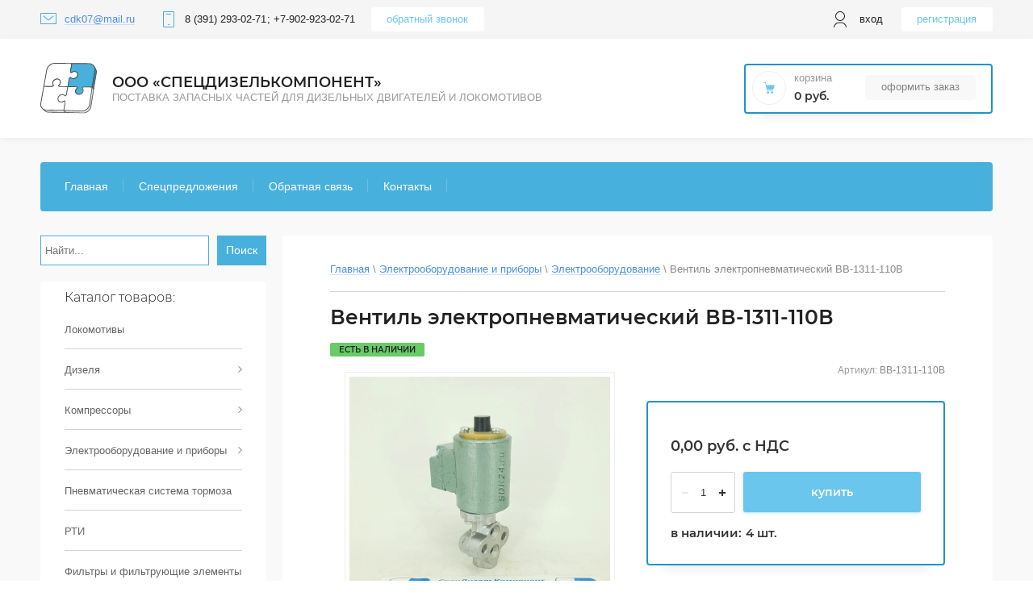

--- FILE ---
content_type: text/html; charset=utf-8
request_url: https://sdk24.ru/about/product/ventil-elektropnevmaticheskij-vv-1311-110v
body_size: 9870
content:

	<!doctype html>
<html lang="ru">
<head>
<meta charset="utf-8">
<meta name="robots" content="all"/>
<title>Вентиль электропневматический ВВ-1311-110В</title>
<meta name="description" content="Вентиль электропневматический ВВ-1311-110В">
<meta name="keywords" content="Вентиль электропневматический ВВ-1311-110В">
<meta name="SKYPE_TOOLBAR" content="SKYPE_TOOLBAR_PARSER_COMPATIBLE">
<meta name="viewport" content="width=device-width, initial-scale=1.0, maximum-scale=1.0, user-scalable=no">

<script src="/g/libs/jquery/1.10.2/jquery.min.js"></script>
<script src="/g/libs/jqueryui/1.10.3/jquery-ui.min.js" charset="utf-8"></script>

	<link rel="stylesheet" href="/g/css/styles_articles_tpl.css">

            <!-- 46b9544ffa2e5e73c3c971fe2ede35a5 -->
            <script src='/shared/s3/js/lang/ru.js'></script>
            <script src='/shared/s3/js/common.min.js'></script>
        <link rel='stylesheet' type='text/css' href='/shared/s3/css/calendar.css' /><link rel='stylesheet' type='text/css' href='/shared/highslide-4.1.13/highslide.min.css'/>
<script type='text/javascript' src='/shared/highslide-4.1.13/highslide.packed.js'></script>
<script type='text/javascript'>
hs.graphicsDir = '/shared/highslide-4.1.13/graphics/';
hs.outlineType = null;
hs.showCredits = false;
hs.lang={cssDirection:'ltr',loadingText:'Загрузка...',loadingTitle:'Кликните чтобы отменить',focusTitle:'Нажмите чтобы перенести вперёд',fullExpandTitle:'Увеличить',fullExpandText:'Полноэкранный',previousText:'Предыдущий',previousTitle:'Назад (стрелка влево)',nextText:'Далее',nextTitle:'Далее (стрелка вправо)',moveTitle:'Передвинуть',moveText:'Передвинуть',closeText:'Закрыть',closeTitle:'Закрыть (Esc)',resizeTitle:'Восстановить размер',playText:'Слайд-шоу',playTitle:'Слайд-шоу (пробел)',pauseText:'Пауза',pauseTitle:'Приостановить слайд-шоу (пробел)',number:'Изображение %1/%2',restoreTitle:'Нажмите чтобы посмотреть картинку, используйте мышь для перетаскивания. Используйте клавиши вперёд и назад'};</script>
<link rel="icon" href="/favicon.svg" type="image/svg+xml">

<!--s3_require-->
<link rel="stylesheet" href="/g/basestyle/1.0.1/user/user.css" type="text/css"/>
<link rel="stylesheet" href="/g/basestyle/1.0.1/user/user.blue.css" type="text/css"/>
<script type="text/javascript" src="/g/basestyle/1.0.1/user/user.js" async></script>
<!--/s3_require-->
			
		
		
		
			<link rel="stylesheet" type="text/css" href="/g/shop2v2/default/css/theme.less.css">		
			<script type="text/javascript" src="/g/printme.js"></script>
		<script type="text/javascript" src="/g/shop2v2/default/js/tpl.js"></script>
		<script type="text/javascript" src="/g/shop2v2/default/js/baron.min.js"></script>
		
			<script type="text/javascript" src="/g/shop2v2/default/js/shop2.2.js"></script>
		
	<script type="text/javascript">shop2.init({"productRefs": [],"apiHash": {"getPromoProducts":"bdd2192004ec575c8d981eeca5eb2360","getSearchMatches":"169dfe90f3589d46b497f45da5385e3f","getFolderCustomFields":"5a36da555f922168c9745eced408b71a","getProductListItem":"708486b09a4412a51c32789c0676122a","cartAddItem":"76120f10161cafbefbb22d30fc57b38d","cartRemoveItem":"758b02e75a550e4969d6792edca54db8","cartUpdate":"e816e418f5b2d31061f9496061de37d0","cartRemoveCoupon":"a9dc970601e0de11472a52a714e57554","cartAddCoupon":"5b4c9aa93e7d57e38227b3a25e1ca8c3","deliveryCalc":"16b71dc5662cfb1ebc543511e10c900d","printOrder":"bbe905f18a6597d4880dc498368f0214","cancelOrder":"1314cab06ddfd0fc3ae28d219e170df4","cancelOrderNotify":"e87afe416a3df374e99a48b3c56fe637","repeatOrder":"00dc8348eb6634e6fa140b49a4eb1755","paymentMethods":"6a1c972a7b6fdbacaf0052093e561ec4","compare":"93f8e37fba08b0aa7ee53f31e4cce7e0"},"hash": null,"verId": 167287,"mode": "product","step": "","uri": "/about","IMAGES_DIR": "/d/","my": {"show_sections":true,"lazy_load_subpages":true,"gr_img_lazyload":true,"Gr_filter_type_numder":false},"shop2_cart_order_payments": 1,"cf_margin_price_enabled": 0,"maps_yandex_key":"","maps_google_key":""});</script>

<link rel="stylesheet" href="/g/templates/shop2/2.95.2/css/jquery-ui.min.css">
<link rel="stylesheet" href="/g/templates/shop2/2.95.2/css/uikit.min.css">
<link rel="stylesheet" href="/g/templates/shop2/2.95.2/css/jquery.formstyler.css">
<link rel="stylesheet" href="/g/libs/lightgallery/v1.2.19/lightgallery.css">

<!--<link rel="stylesheet" href="/t/v65/images/css/theme.scss.css">-->

<script src="/g/s3/misc/math/0.0.1/s3.math.js" type="text/javascript"></script>
<script src="/g/s3/misc/eventable/0.0.1/s3.eventable.js" type="text/javascript"></script>
<script src="/g/s3/menu/allin/0.0.3/s3.menu.allin.js" type="text/javascript"></script>

<script src="/g/libs/vanilla-lazyload/17.1.0/lazyload.min.js"></script><script src="/g/templates/shop2/2.95.2/js/jquery.formstyler.min.js" charset="utf-8"></script>
<script src="/g/templates/shop2/2.95.2/js/s3.form.js" charset="utf-8"></script>
<script src="/g/templates/shop2/2.95.2/js/resizeController.js" charset="utf-8"></script>
<script src="/g/libs/jquery-slick/1.6.0/slick.min.js" charset="utf-8"></script>
<script src="/g/libs/jquery-bgdsize/jquery.bgdsize.js" charset="utf-8"></script>
<script src="/g/libs/jquery-match-height/0.7.2/jquery.matchHeight.min.js" charset="utf-8"></script>
<script src="/g/templates/shop2/2.95.2/js/uikit.min.js" charset="utf-8"></script>

<script src="/g/templates/shop2/2.95.2/js/modal.min.js" charset="utf-8"></script>
<script src="/g/templates/shop2/2.95.2/js/offcanvas.min.js" charset="utf-8"></script>
<script src="/g/templates/shop2/widgets/js/map.js" charset="utf-8"></script>
<script src="/g/libs/flexmenu/1.4.2/flexmenu.min.js" charset="utf-8"></script>
<script src="/g/templates/shop2/2.95.2/js/jquery.waslidemenu.min.js" charset="utf-8"></script>
<script src="/g/libs/lightgallery/v1.2.19/lightgallery.js" charset="utf-8"></script>



<script type="text/javascript">
	var folders_shared = {
        '_57382105' : {
        _left : 2,
        _right : 3,
        _level : 1,
        folder_id : 57382105,
        folder_name : 'Локомотивы'
    },        '_57376105' : {
        _left : 4,
        _right : 17,
        _level : 1,
        folder_id : 57376105,
        folder_name : 'Дизеля'
    },        '_57376305' : {
        _left : 18,
        _right : 29,
        _level : 1,
        folder_id : 57376305,
        folder_name : 'Компрессоры'
    },        '_57383105' : {
        _left : 30,
        _right : 37,
        _level : 1,
        folder_id : 57383105,
        folder_name : 'Электрооборудование и приборы'
    },        '_58079505' : {
        _left : 31,
        _right : 32,
        _level : 2,
        folder_id : 58079505,
        folder_name : 'Электрооборудование'
    },        '_58079105' : {
        _left : 33,
        _right : 34,
        _level : 2,
        folder_id : 58079105,
        folder_name : 'Приборы КИПиА'
    },        '_58079305' : {
        _left : 35,
        _right : 36,
        _level : 2,
        folder_id : 58079305,
        folder_name : 'Скоростемер 3СЛ-2М'
    },        '_58128505' : {
        _left : 38,
        _right : 39,
        _level : 1,
        folder_id : 58128505,
        folder_name : 'Пневматическая система тормоза'
    },        '_57383705' : {
        _left : 40,
        _right : 41,
        _level : 1,
        folder_id : 57383705,
        folder_name : 'РТИ'
    },        '_57383505' : {
        _left : 42,
        _right : 43,
        _level : 1,
        folder_id : 57383505,
        folder_name : 'Фильтры и фильтрующие элементы'
    },        '_58098705' : {
        _left : 44,
        _right : 45,
        _level : 1,
        folder_id : 58098705,
        folder_name : 'Подшипники и инструменты'
    }    }
</script> 
<!--[if lt IE 10]>
<script src="/g/libs/ie9-svg-gradient/0.0.1/ie9-svg-gradient.min.js"></script>
<script src="/g/libs/jquery-placeholder/2.0.7/jquery.placeholder.min.js"></script>
<script src="/g/libs/jquery-textshadow/0.0.1/jquery.textshadow.min.js"></script>
<script src="/g/s3/misc/ie/0.0.1/ie.js"></script>
<![endif]-->
<!--[if lt IE 9]>
<script src="/g/libs/html5shiv/html5.js"></script>
<![endif]-->

    <link rel="stylesheet" href="/t/v65/images/theme14/theme.scss.css">
<script src="/t/v65/images/main_local.js"></script>
<link rel="stylesheet" href="/t/v65/images/site.addons.scss.css">


</head><body class="inner product">
    <div class="hidden"></div>
    <div class="wrapper">
    	<div id="panel-menu" class="panel-menu uk-offcanvas">
	        <div class="panel-menu__inner uk-offcanvas-bar">
	        </div>
	    </div>
	    <div id="panel-search" class="panel-search uk-offcanvas">
	        <div class="panel-search__inner uk-offcanvas-bar">
	        </div>
	    </div>
	    <div id="panel-filter" class="panel-filter uk-offcanvas">
	        <div class="panel-filter__inner uk-offcanvas-bar">
	        </div>
	    </div>
        <header role="banner" class="header">
            <div class="head-top">
                <div class="head-top__wrapper">
                                            <div class="communications">
                                                            <div class="mail">
                                    <div class="mail__svg-button"></div>
                                    <div class="mail__block">
                                        <a href="mailto:cdk07@mail.ru" class="mail__link"><span>cdk07@mail.ru</span></a>
                                    </div>
                                </div>
                                                                                        <div class="phone">
                                    <div class="phone__svg-button"></div>
                                    <div class="phone__block">
                                                                                <a href="tel:8 (391) 293-02-71" class="phone__link">8 (391) 293-02-71</a>
                                                                                <a href="tel:+7-902-923-02-71" class="phone__link">+7-902-923-02-71</a>
                                                                            </div>
                                </div>
                                                        <div class="login">
                                <a href="#user" class="login__svg-button" data-uk-modal="{center: true}"></a>
                                <div id="user"class="login__login uk-modal">
                                    <div class="login__login-block uk-modal-dialog ">
                                        <span class="uk-modal-close uk-close uk-close-alt"></span>
                                        <div class="user-block">
		
		<div class="block-body">
			<div class="block-title">
				<div class="title">Вход в кабинет</div>
			</div>		
			<form method="post" action="/polzovateli" class="users-forms">
				<input type="hidden" name="mode" value="login" />
				<div class="row">
					<label class="field text"><input type="text" name="login" id="login" tabindex="1" value="" placeholder="Логин" /></label>
				</div>
				<div class="row">
					<label class="field password"><input type="password" name="password" id="password" tabindex="2" value="" placeholder="Пароль" /></label>
				</div>
				<div class="user-block-btn">
					<button type="submit" class="signin-btn" tabindex="3">Вход</button>
					<div class="button-inner">
						<a class="forg_pass" href="/polzovateli?mode=forgot_password"><span>Забыли пароль?</span></a>
						<a href="/polzovateli?mode=register" class="register"><span>Регистрация</span></a>
					</div>
				</div>
			<re-captcha data-captcha="recaptcha"
     data-name="captcha"
     data-sitekey="6LddAuIZAAAAAAuuCT_s37EF11beyoreUVbJlVZM"
     data-lang="ru"
     data-rsize="invisible"
     data-type="image"
     data-theme="light"></re-captcha></form>
							<div class="g-auth__row g-auth__social-min">
										



				
						<div class="g-form-field__title"><b>Также Вы можете войти через:</b></div>
			<div class="g-social">
																												<div class="g-social__row">
								<a href="/users/hauth/start/vkontakte?return_url=/about/product/ventil-elektropnevmaticheskij-vv-1311-110v" class="g-social__item g-social__item--vk-large" rel="nofollow">Vkontakte</a>
							</div>
																
			</div>
			
		
	
			<div class="g-auth__personal-note">
									
			
			 

												Я выражаю <a href="/polzovateli?mode=agreement" target="_blank">согласие на передачу и обработку персональных данных</a> в соответствии с <a href="/polzovateli?mode=policy" target="_blank">политикой конфиденциальности</a>
				
					</div>
					</div>
					</div>	
	</div>                                    </div>
                                </div>
                            </div>
                            <div class="back-call">
                                <a href="#back-call-link" class="back-call__link" data-uk-modal="{center: true, target:'#back-call-link'}">обратный звонок</a>
                                	                                <div id="back-call-link" class="back-call-form uk-modal">
	                                	<div class="back-call-form__form-inner uk-modal-dialog ">
	                                		<span class="uk-modal-close uk-close uk-close-alt"></span>
	                                			<div class="tpl-anketa" data-api-url="/-/x-api/v1/public/?method=form/postform&param[form_id]=4719505&param[tpl]=global:shop2.2.95-form.minimal.tpl" data-api-type="form">
        <div class="form_bl_title">Обратный звонок(NEW)</div>        <form method="post" action="/" data-s3-anketa-id="4719505">
        <input type="hidden" name="anketa_id" value="global:shop2.2.95-form.minimal.tpl">
        <input type="hidden" name="tpl" value="global:shop2.2.95-form.minimal.tpl">
        <input type="hidden" name="placeholdered_fields" value="1">
        <div class="form_inner">
                                                    <div class="tpl-field type-phone field-required phone">
                                    <div class="field-value">
                                              <input  required  data-validator="phone" type="phone" class="phone" size="30" maxlength="100" value="" name="d[0]" placeholder="Телефон *"} placeholder="+7(___) ___-__-_____"   />
                                                          </div>
                </div>
                                        
                                                    
            <div class="tpl-field tpl-field-button">
                <button type="submit" class="tpl-form-button"><span>Отправить</span></button>
            </div>
            <re-captcha data-captcha="recaptcha"
     data-name="captcha"
     data-sitekey="6LddAuIZAAAAAAuuCT_s37EF11beyoreUVbJlVZM"
     data-lang="ru"
     data-rsize="invisible"
     data-type="image"
     data-theme="light"></re-captcha></form>
        	        
        </div>
        
    </div>
	                                	</div>
	                                </div>
                                                            </div> 
                        </div>
                       
                    <div class="authorization">
                                                     <div class="user">
                                <div class="user__svg-button"></div>
                                <a href="#user" class="user__link" data-uk-modal="{center: true, target:'#user'}">Вход</a>
                            </div>
                            <a href="/polzovateli/register" class="reg">Регистрация</a>
                                 
                    </div>  
                </div>
            </div>
            <div class="head-middle">
                <div class="head-middle__wrapper">
                                            <div class="logo">
                                                       											<a class="logo__link" href="https://sdk24.ru">
										<img src="/thumb/2/S5smuORq0oVgrRK0P73lAw/70r75/d/sdk2.svg" style="max-width: 70px;" alt="+7-902-923-02-71" title="+7-902-923-02-71">
									</a>
								                                                                                        <div class="site-name-block">
                                                                        												<a class="site-name-block__link" href="https://sdk24.ru">
												ООО «СпецДизельКомпонент»
											</a>
										                                                                                                                <div class="site-name-block__desc">ПОСТАВКА ЗАПАСНЫХ ЧАСТЕЙ ДЛЯ ДИЗЕЛЬНЫХ ДВИГАТЕЛЕЙ И ЛОКОМОТИВОВ</div>
                                                                    </div>
                                                    </div>
                                        <div class="cart">
                        <div class="cart-wrap">
                            <a href="/about/cart" class="cart-wrap__cart-button"></a>
                        </div>
                        <div id="shop2-cart-preview">
	<div class="shop2-cart-wrapper">
		<div class="cart-svg"></div>
		<div class="shop2-block cart-preview ">
			<div class="block-title">
				<strong>Корзина</strong>
			</div>
			<div class="block-body">
									<div class="cart-title">0 руб.</div>
							</div>
		</div>
		<div class="cart-min-button">
			<a href="/about/cart" class="cart-button ">Оформить заказ</a>
		</div>
	</div>
</div>
<!-- Cart Preview -->                    </div>
                </div>
            </div>
            <nav class="nav-menu">
            
	        
    
                
    <ul class="menu-dws gr-header-menu clear-list site-width">
        
    								
									
                            
		                        
                     	    		    		            
                            <li  class="li open active">
                    <a class="a" href="/about" >Главная</a>
                        
                
    								
									
                            
		                                                </li>
                                                            
                     	    		    		            
                            <li  class="li">
                    <a class="a" href="/specpredlozheniya" >Спецпредложения</a>
                        
                
    								
									
                            
		                                                </li>
                                                            
                     	    		    		            
                            <li  class="li">
                    <a class="a" href="/mail" >Обратная связь</a>
                        
                
    								
									
                            
		                                                </li>
                                                            
                     	    		    		            
                            <li  class="li">
                    <a class="a" href="/contacts" >Контакты</a>
                        
                </li></ul>
                </nav>      
        </header> <!-- .site-header -->
        <div class="content-wrapper clear-self">
            <div class="container ">
            		                <aside role="complementary" class="sidebar left">
	                	<form action="/about/search" method="get" class="www search-block">
						    <input name="search_text" type="text" class="search-block__input" value="" placeholder="Найти..."/>
						    <button class="search-block__btn">Поиск</button>
					    <re-captcha data-captcha="recaptcha"
     data-name="captcha"
     data-sitekey="6LddAuIZAAAAAAuuCT_s37EF11beyoreUVbJlVZM"
     data-lang="ru"
     data-rsize="invisible"
     data-type="image"
     data-theme="light"></re-captcha></form>
	                	<div class="search-wr">
	                		<div class="search-btn-wr">
			                    <div class="search-btn">Поиск запчастей</div><span></span>
	                		</div>
	                        <div class="search">
	                            <form class="search-container" method="get" name="shop2_search" action="/about/search" enctype="multipart/form-data">
	<input type="hidden" name="s[show_subfolder_products]" value="1" />
	<input type="hidden" name="sort_by" value=""/>
	<input type="hidden" name="s[folder_id]" value=""/>
	
	<div class="advanced-search-details" id="advanced-search">
		<div class="advanced-title-bl">Поиск запчастей для автомобиля</div>
		<div class="advanced-wr-title">
			<div class="advanced-inset-title">Поиск запчастей</div><span class="close-btn-search"></span>
		</div>
		<div class="row-wrap">
			<div class="row">
			  <span class="row-title"></span>
			  <div class="select-container">
				  <ins></ins>
				  <select id="marka" class="folder_id" data-placeholder="Марка автомобиля">
					  <option value=""></option>
					  					  					  					  					  					  					  					  					  					  					  					  					  					  					  					  					  					  					  					  					  					  					  				  </select>
			  </div>
			</div>
			
						
			<div class="row">
				<span class="row-title"></span>
				<div class="select-container">
					<ins></ins>
					<select id="model" class="folder_id" disabled="disabled" data-placeholder="Модель автомобиля">
						<option value=""></option>
						
					</select>
				</div>
			</div>
			
						
			<div class="row">
				<span class="row-title"></span>
				<div class="select-container">
					<ins></ins>
					<select id="year" class="folder_id" disabled="disabled" data-placeholder="Год выпуска">
						<option value=""></option>
						
					</select>
				</div>
			</div>

					</div>
		<div class="advanced-search-btn">
			 <button type="submit" class="site-btn" value="Найти"><span>Найти</span></button>
		</div>
	</div>
<re-captcha data-captcha="recaptcha"
     data-name="captcha"
     data-sitekey="6LddAuIZAAAAAAuuCT_s37EF11beyoreUVbJlVZM"
     data-lang="ru"
     data-rsize="invisible"
     data-type="image"
     data-theme="light"></re-captcha></form>	                        </div>
	                	</div>
	                   	<div class="filter-containers">
		                    		                    <div class="filter-wrap ">
		                        
		                    </div>
	                   	</div>
	                    <div class="categories-wrap">
                        <div class="categories-title">Каталог товаров:</div>
                        
			
	
				
	<ul class="categories categories-menu left-menu clear-list">
										
				
							
									
									
																																							
				
							
									
									
																														
					<li  class="li">
						<a class="a" href="/about/folder/lokomotivy">
														Локомотивы
						</a>
																			
				
							
									
									
														</li>
																																					
					<li  class="li has-child">
						<a class="a" href="/about/folder/dizelya">
														Дизеля
						</a>
																			
				
							
									
									
														<ul class="level-2">
																															<li  class="li">
					<a href="/about/folder/d6-d12">
												Д6, Д12
					</a>
																			
				
							
									
									
														</li>
																																				<li  class="li">
					<a href="/about/folder/6chn21-21-d211">
												6ЧН21/21 (Д211)
					</a>
																			
				
							
									
									
														</li>
																																				<li  class="li">
					<a href="/about/folder/d49">
												Д49
					</a>
																			
				
							
									
									
														</li>
																																				<li  class="li">
					<a href="/about/folder/d50">
												Д50
					</a>
																			
				
							
									
									
														</li>
																																				<li  class="li">
					<a href="/about/folder/10d100">
												10Д100
					</a>
																			
				
							
									
									
														</li>
																																				<li  class="li">
					<a href="/about/folder/sudovye">
												Судовые
					</a>
																			
				
							
									
									
														</li>
											</ul></li>
																																					
					<li  class="li has-child">
						<a class="a" href="/about/folder/kompressory">
														Компрессоры
						</a>
																			
				
							
									
									
														<ul class="level-2">
																															<li  class="li">
					<a href="/about/folder/vv-0-8-8-720">
												ВВ-0,8/8-720
					</a>
																			
				
							
									
									
														</li>
																																				<li  class="li">
					<a href="/about/folder/vu-3-5-9-1450-pk35">
												ВУ-3,5/9-1450 (ПК35)
					</a>
																			
				
							
									
									
														</li>
																																				<li  class="li">
					<a href="/about/folder/vu-3-5-10-1450">
												ВУ-3,5/10-1450
					</a>
																			
				
							
									
									
														</li>
																																				<li  class="li">
					<a href="/about/folder/pk-5-25a">
												ПК-5,25А
					</a>
																			
				
							
									
									
														</li>
																																				<li  class="li">
					<a href="/about/folder/kt-6-kt-7">
												КТ-6, КТ-7
					</a>
																			
				
							
									
									
														</li>
											</ul></li>
																																					
					<li  class="li has-child">
						<a class="a" href="/about/folder/elektrooborudovanie-i-pribory">
														Электрооборудование и приборы
						</a>
																			
				
							
									
									
														<ul class="level-2">
																															<li  class="li">
					<a href="/about/folder/elektrooborudovanie">
												Электрооборудование
					</a>
																			
				
							
									
									
														</li>
																																				<li  class="li">
					<a href="/about/folder/pribory-kipia">
												Приборы КИПиА
					</a>
																			
				
							
									
									
														</li>
																																				<li  class="li">
					<a href="/about/folder/skorostemer-3sl-2m">
												Скоростемер 3СЛ-2М
					</a>
																			
				
							
									
									
														</li>
											</ul></li>
																																					
					<li  class="li">
						<a class="a" href="/about/folder/pnevmaticheskaya-sistema-tormoza">
														Пневматическая система тормоза
						</a>
																			
				
							
									
									
														</li>
																																					
					<li  class="li">
						<a class="a" href="/about/folder/rti">
														РТИ
						</a>
																			
				
							
									
									
														</li>
																																					
					<li  class="li">
						<a class="a" href="/about/folder/filtry-i-filtruyushchie-elementy">
														Фильтры и фильтрующие элементы
						</a>
																			
				
							
									
									
														</li>
																																					
					<li  class="li">
						<a class="a" href="/about/folder/podshipniki-i-instrumenty">
														Подшипники и инструменты
						</a>
											</li></ul>
		                    </div>         
	                </aside> <!-- .site-sidebar.left -->
                               
                <main role="main" class="main-in">
                	<div class="categories-button-wrap">
                    	<a href="#panel-menu"class="menu-button" data-uk-offcanvas="{mode:'slide', target:'#panel-menu'}">Каталог товаров</a>
                    </div>
                                                            <div class="search-button-wrap">
                        <a href="#panel-search" class="search-button" data-uk-offcanvas="{mode:'slide', target:'#panel-search'}">Поиск запчастей</a>
                    </div>
                                        
                                      
                    <div class="main-wrap">
                        <div class="content">
                            <div class="content-inner">
                            	                            		<div class="site-path-wr">
	                            		<div class="page-points"><span class="path-close"></span></div>
										
<div class="site-path" data-url="/"><a href="/"><span>Главная</span></a> \ <a href="/?mode=folder&folder_id=57383105"><span>Электрооборудование и приборы</span></a> \ <a href="/?mode=folder&folder_id=58079505"><span>Электрооборудование</span></a> \ <span>Вентиль электропневматический ВВ-1311-110В</span></div>                            		</div>
									
	                                <h1>Вентиль электропневматический ВВ-1311-110В</h1>
									
	<div class="shop2-cookies-disabled shop2-warning hide"></div>
	
	
	
		
			
			
			

		
					

<form
	method="post"
	action="/about?mode=cart&amp;action=add"
	accept-charset="utf-8"
	class="shop-product">

	<input type="hidden" name="kind_id" value="386771905"/>
	<input type="hidden" name="product_id" value="278260505"/>
	<input type="hidden" name="meta" value='null'/>
	<div class="product-wrapper">
		<div class="product-stars-top">
								</div>
		<div class="product-inner-left">
			<div class="product-slider-wrap">
				<div class="product-image-slider product-sl-init slider-for">
					<div class="slider-item">
						<div class="slider-item-in" >
															<a href="/d/ventil-elektropnevmaticheskij-vv-1311-110v.jpg">
									<img src="/thumb/2/c7LA768X8D7q0vgqaWXtbA/c/d/ventil-elektropnevmaticheskij-vv-1311-110v.jpg" alt="Вентиль электропневматический ВВ-1311-110В" title="Вентиль электропневматический ВВ-1311-110В" />
								</a>
													</div>
					</div>
	                				</div>
							</div>
			                <div class="product-label">
                                                                
                                                                                                                                                                                <div class="product-flag" style="background: #66cc66;">
                                    ЕСТЬ В НАЛИЧИИ
                                </div>
                                                                                        </div>
            		
		</div>
		<div class="product-inner-right">
			<div class="product-stars">
												
	
					
	
	
					<div class="shop2-product-article"><span>Артикул:</span> ВВ-1311-110В</div>
	
				</div>
							<div class="form-add">
					<div class="product-price">
							
							<div class="price-current">
		<strong>0,00</strong> руб. с НДС			</div>
					</div>
					<div class="product-amount-wrap">
						<div class="product-amount-in">
							
	<div class="product-amount">
					<div class="amount-title">Количество:</div>
							<div class="shop2-product-amount">
				<button type="button" class="amount-minus"></button><input type="text" name="amount" maxlength="4" value="1" /><button type="button" class="amount-plus"></button>
			</div>
			</div>
						</div>
						<div class="product-buttons">
							
			<button class="shop-product-btn type-3 buy" type="submit">
			<span>Купить</span>		</button>
	

<input type="hidden" value="Вентиль электропневматический ВВ-1311-110В" name="product_name" />
<input type="hidden" value="https://sdk24.ru/about/product/ventil-elektropnevmaticheskij-vv-1311-110v" name="product_link" />							
													</div>
					</div>
										<div class="amout_crt"><span>в наличии:</span>4 шт.</div>
									</div>
				

 
		
	
											
					</div>
	</div>
<re-captcha data-captcha="recaptcha"
     data-name="captcha"
     data-sitekey="6LddAuIZAAAAAAuuCT_s37EF11beyoreUVbJlVZM"
     data-lang="ru"
     data-rsize="invisible"
     data-type="image"
     data-theme="light"></re-captcha></form><!-- Product -->
<div id="one-click" class="buy-one-click-wrap uk-modal">
  <div class="buy-one-click-inner uk-modal-dialog">
  	<span class="uk-modal-close uk-close uk-close-alt"></span>
          </div>
</div>

	


	<div class="shop2-product-data">
		
			<div class="accordion">
				
				
								
								
				
				
								
			</div><!-- Product Desc -->
		
			</div>

	


        
            <h4 class="shop2-product-folders-header">Находится в разделах</h4>
        <div class="shop2-product-folders"><a href="/about/folder/elektrooborudovanie">Электрооборудование<span></span></a></div>
    

	


	
	</div> <!-- .content-inner -->
                        </div> <!-- .content -->
                    </div> <!-- main-wrap -->
                                                                            </main> <!-- .main -->
                
				                
            </div> <!-- container -->
                                </div> <!-- .content-wrapper -->
            </div> <!-- wrapper -->
    <footer role="contentinfo" class="footer">
       <div class="footer__wrap">  
            <div class="site-name-bottom">
                                                                                <p>Copyright &copy; 2010 - 2024</p>
ООО СДК

<p>&nbsp;</p>
            </div> 
                            <div class="address">г. Красноярск, Северное шоссе, д. 47, пом. 7</div> 
                                    	<div class="site-copyright"><span style='font-size:14px;' class='copyright'><!--noindex--><a target="_blank" rel="nofollow" href="https://megagroup.ru/base_shop" title="создать интернет магазин"  class="copyright">создать интернет магазин</a> - megagroup.ru, сайты с CMS<!--/noindex--></span></div>         
                      
        </div> 
        <div class="footer__bottom">
            <div class="site-counters"></div>  
        </div> 
    </footer> <!-- .site-footer -->
    
    <link rel="stylesheet" href="/t/v65/images/css/revisions.scss.css">
    <link rel="stylesheet" href="/t/v65/images/css/addon_style.scss.css">

<!-- assets.bottom -->
<!-- </noscript></script></style> -->
<script src="/my/s3/js/site.min.js?1768978399" ></script>
<script src="/my/s3/js/site/defender.min.js?1768978399" ></script>
<script >/*<![CDATA[*/
var megacounter_key="50091e34ae93307e7e944bf8b876bcc0";
(function(d){
    var s = d.createElement("script");
    s.src = "//counter.megagroup.ru/loader.js?"+new Date().getTime();
    s.async = true;
    d.getElementsByTagName("head")[0].appendChild(s);
})(document);
/*]]>*/</script>
<script >/*<![CDATA[*/
$ite.start({"sid":166658,"vid":167287,"aid":11144,"stid":1,"cp":21,"active":true,"domain":"sdk24.ru","lang":"ru","trusted":false,"debug":false,"captcha":3,"onetap":[{"provider":"vkontakte","provider_id":"51966349","code_verifier":"jOMFjDMZMgxGTNNmlNZTW2c5YQYYRj1z21mldJDMMZ3"}]});
/*]]>*/</script>
<!-- /assets.bottom -->
</body>
</html>
<!-- 1551 -->


--- FILE ---
content_type: text/css
request_url: https://sdk24.ru/t/v65/images/css/revisions.scss.css
body_size: -13
content:
div.product-list.product-list-thumbs .product-inner .slick-list {
  width: 100%; }


--- FILE ---
content_type: text/javascript
request_url: https://counter.megagroup.ru/50091e34ae93307e7e944bf8b876bcc0.js?r=&s=1280*720*24&u=https%3A%2F%2Fsdk24.ru%2Fabout%2Fproduct%2Fventil-elektropnevmaticheskij-vv-1311-110v&t=%D0%92%D0%B5%D0%BD%D1%82%D0%B8%D0%BB%D1%8C%20%D1%8D%D0%BB%D0%B5%D0%BA%D1%82%D1%80%D0%BE%D0%BF%D0%BD%D0%B5%D0%B2%D0%BC%D0%B0%D1%82%D0%B8%D1%87%D0%B5%D1%81%D0%BA%D0%B8%D0%B9%20%D0%92%D0%92-1311-110%D0%92&fv=0,0&en=1&rld=0&fr=0&callback=_sntnl1769148408424&1769148408424
body_size: 85
content:
//:1
_sntnl1769148408424({date:"Fri, 23 Jan 2026 06:06:48 GMT", res:"1"})

--- FILE ---
content_type: application/javascript
request_url: https://sdk24.ru/t/v65/images/main_local.js
body_size: 10465
content:
// EXPANDED SEARCH
shop2.queue.search = function () {
  var custom = $('#shop2_search_custom_fields'),
    global = $('#shop2_search_global_fields');
	
	$('#advanced-search select').styler();

  function sub_folder(id) {
  	
    var selected_folder = folders_shared['_' + id],
    	html = '<option value="' + (id ? selected_folder.folder_id : "") + '"></option>';
    if (id) {
    
      for (var i in folders_shared) {
      	var item = folders_shared[i];
        if (selected_folder._level + 1 == item._level && selected_folder._left < item._left && selected_folder._right > item._right) {
        	html += '<option value="' + item.folder_id + '">' + item.folder_name + '</option>';
        }
      }
    }
    return html;
  };

  function fldr(folder_id) {

    if (folder_id) {
      shop2.search.getParams(folder_id, function (d) {
        custom.html(d.data);
        global.find('input, select').prop('disabled', true);
        global.hide();
      });
    } else {
      custom.html('');
      global.find('input, select').each(function () {
    }).prop('disabled', false);

      global.show();
    }

  };

  //fldr($('[name="s[folder_id]"]').val());

  $('.folder_id').on('change', function () {
  	
  	var first = $('#marka').length;

    var $this = $(this),
        folder_id = $this.val();

    if ( $this.attr('id') == 'marka' ) {
		$('#year, #model').html('');
    	
		$('#model').html(sub_folder(folder_id));
      	
      	if ( $('#model').children().length > 1 ) {
      		$('#model').attr('disabled', false).closest('.row').show();
      		$('#year').attr('disabled', true);
      	} else {
      		$('#model').attr('disabled', true).closest('.row').hide();
      		$('#year').attr('disabled', true).closest('.row').hide();
      	}
      
      
    } else if ($this.attr('id') == 'model') {
		$('#year').html(sub_folder(folder_id));
      
		if ( $('#year').children().length > 1 ) {
		  $('#year').attr('disabled', false).closest('.row').show();
		} else {
		  $('#year').attr('disabled', true).closest('.row').hide();
		}
    }
    
   
    
    $('#advanced-search select').trigger('refresh');
	$('.jq-selectbox__dropdown ul li').on('click', function(event){
		event.stopPropagation();
	});
    
    $('[name="s[folder_id]"]').val($this.val());
    
  });
};

shop2.queue.cart = function() {

    var updateBtn = $('.shop2-cart-update-wrap'),
        cartTable = $('.shop2-cart-table'),
        form = $('#shop2-cart');

    shop2.on('afterCartRemoveItem, afterCartUpdate', function() {
        document.location.reload();
    });

    function updateBtnShow() {
        updateBtn.addClass('show');
        $('.wrap-button').hide();
    }

    cartTable.find('.cart-item-product input:text').on('keypress', function(e) {
        if (e.keyCode == 13) {
            shop2.cart.update(form);
        } else {
            updateBtnShow();
        }
    });

    cartTable.find('.amount-minus, .amount-plus').on('click', updateBtnShow);

    updateBtn.on('click', function(e) {
        e.preventDefault();
        shop2.cart.update(form);
        return false;
    });


    $('.cart-delete a').on('click', function(e) {
        var $this = $(this),
            id = $this.data('id');

        e.preventDefault();

        shop2.cart.remove(id);

    });

},

shop2.queue.addToCart = function() {

    $(document).on('click', '.shop-product-btn:not(.preorder-btn-js)', function(e) {

        var $this = $(this),
            $form = $this.closest('form'),
            form = $form.get(0),
            adds = $form.find('.additional-cart-params'),
            len = adds.length,
            i, el,
            a4 = form.amount.value,
            kind_id = form.kind_id.value;

        e.preventDefault();

        if (len) {
            a4 = {
                amount: a4
            };

            for (i = 0; i < len; i += 1) {
                el = adds[i];
                if (el.value) {
                    a4[el.name] = el.value;
                }
            }
        }

        shop2.cart.add(kind_id, a4, function(d) {

            $('#shop2-cart-preview').replaceWith(d.data);

            if (d.errstr) {
                shop2.msg(d.errstr, $this);
                $('#shop2-cart-preview').addClass('class_name');
                setTimeout(function() {
                    $('#shop2-cart-preview').removeClass('class_name');
                }, 1500);
            } else {
                var $text = window._s3Lang.JS_SHOP2_ADD_CART_WITH_LINK;
                shop2.msg($text.replace('%s', shop2.uri + '/cart'), $this);
            }

            if (d.panel) {
                $('#shop2-panel').replaceWith(d.panel);
            }
        });

    });
},

shop2.filter.sort = function(name, elem) {
    var re = new RegExp(this.escape('s[sort_by]') + '=([^&]*)'),
        params = this.str.match(re),
        desc = name + ' desc',
        asc = name + ' asc',
        isDesc = (elem.is('.sort-param-desc'));


    params = (params && params.length > 1) ? params[1] : '';
    
    params = (isDesc) ? desc : asc;

    this.remove('s[sort_by]');
    this.add('s[sort_by]', params);
    return this;
},

shop2.queue.sort = function() {
    var wrap = $('.sorting');

    wrap.find('.sort-param').on('click', function(e) {
        var $this = $(this),
            name = $this.data('name');

        e.preventDefault();
        shop2.filter.sort(name, $this);
        shop2.filter.go();
    });

    wrap.find('.sort-reset').on('click', function(e) {
        e.preventDefault();
        shop2.filter.remove('s[sort_by]');
        shop2.filter.go();
    });
},

shop2.queue.colorPopup = function() {

	$(document).on('click', '.shop2-color-ext-list li', function() {
		var caption = $(this);
		var wrap = caption.closest('.shop2-color-ext-popup');
		var ul = wrap.find('.shop2-color-ext-list');
		var offset = caption.offset();
		var $this = $(this);
		var data = $this.data();
		var input = $this.parent().find('input.additional-cart-params');
		var isSelected = $this.is('.shop2-color-ext-selected');

		colors = ul.children('li');

		if (typeof data.kinds !== 'undefined' || input.length) {
			$this.addClass('shop2-color-ext-selected').siblings().removeClass('shop2-color-ext-selected');

			if (input.length) {
				input.val(data.value);
			} else {
				if (!isSelected) {
					shop2.product._reload(this);
				}
			}

		} else {
			var index = $this.index();
			
			colors.eq(index).toggleClass('shop2-color-ext-selected');
			shop2.filter.toggle(data.name, data.value);
			shop2.filter.count();

		}
		return false;
	});
},

shop2.queue.question = function() {
	
	var cls = '.price-old.question, .shop2-cart-total .question';

	$(document).on('mouseenter', cls, function() {
		var $this = $(this),
			win = $this.next().show(),
			position = $this.position(),
			height = win.outerHeight(true);

		win.css({
			top: position.top - height - 5,
			left: position.left
		});

	}).on('mouseleave', cls, function() {

		var $this = $(this),
			win = $this.next();

		win.hide();

	});

},

$(function() {

	var $searchs = $('.search-container .row .jq-selectbox__dropdown ul'),
		$searchbl = $('.search-wr');
	
	$searchs.each(function(){
		if ($(this).find('li').length>1) {
			$searchbl.addClass('show');
		} else {
			$searchbl.addClass('hide');
		}
	});
	
	if ($searchbl.hasClass('show')){
		$searchbl.removeClass('hide');
	}
	
	
	$(".product-name").matchHeight();
	
	$('table').wrap('<div class="table-wrapper"></div>');
	
	var isMobile = /Android|webOS|iPhone|iPad|iPod|BlackBerry|IEMobile|Opera Mini/i.test(navigator.userAgent),
		isApple = /iPod|iPad|iPhone/i.test(navigator.userAgent),
		clickStart = (isMobile) ? 'touchend' : 'click',
		fullPageInited = false;

	var fullPageInited = false;
	

	/*SLICK SLIDER*/
	$('.slider img').removeAttr('style').bgdSize('cover');
    
    $(window).on('resize', function(){
    	$('.slider img').removeAttr('style').bgdSize('cover');
    });

    var topSlide = $('.slider-init');

	topSlide.each(function(){
		$(this).slick({
			infinite: true,
			fade: false,
			dots: true,
			arrows: false,
			autoplay:true,
  			autoplaySpeed:3300,
  			customPaging : function(slider, i) {
		        var thumb = $(slider.$slides[++i]).data('thumb');
		        var prefix = '';
		        if ( i <= 9 ) {
		        	prefix = '0';
		        }
		        
		        return '<button>'+ prefix + i +'</button>';
		    },
			
		});
	});	

    /* MODAL PHONES*/
	$('.phone__svg-button').on('click', function(event){
		event.preventDefault();

		if ($(window).width()<1025) {
			$('.hidden').removeClass('active');
			$('.mail__block').slideUp(); 

			$('.phone__block').slideToggle(function(){
				if ($('.phone__block').is(':hidden')) {
		    		$('.hidden').removeClass('active');
		    	}
			});
	    	$('.phone__svg-button').toggleClass('opened');
	    	$('.hidden').addClass('active');
		}
	});


    /* MODAL MAIL*/  
    $('.mail__svg-button').on('click', function(event){
		event.preventDefault();

		if ($(window).width()<1025) {
			$('.hidden').removeClass('active');
			$('.phone__block').slideUp(); 

			$('.mail__block').slideToggle(function(){
				if ($('.mail__block').is(':hidden')) {
		    		$('.hidden').removeClass('active');
		    	}
			});
	    	$('.mail__svg-button').toggleClass('opened');
	    	$('.hidden').toggleClass('active');
		} 
	});

	$('.hidden').on('click', function(){
		$('.phone__block').slideUp(); 
		$('.mail__block').slideUp(); 
        $('.hidden').removeClass('active');
	});
	

    /* STYLE CHECKBOX RADIO*/
    $('.search input[type="checkbox"], .tpl-anketa input[type="checkbox"]').mgStyler();
    $('.search input[type="radio"], .tpl-anketa input[type="radio"]').mgStyler();

    /* STYLE SELECT*/
    $('.shop2-filter .params-body select, .tpl-anketa .form_inner select, .product_list_item .option-body select, .shop2-product-options select').styler();
    
    $.ajaxSetup({complete: function(){
		$('.shop2-filter .params-body select, .tpl-anketa .form_inner select, .product_list_item .option-body select, .shop2-product-options select').styler();
		if (shop2.my.gr_img_lazyload) {
			var myLazyLoad = new LazyLoad({
				callback_loaded: function() {
					$('.product-list .product-image a img').removeAttr('style').bgdSize('cover');
					$('.slider img').removeAttr('style').bgdSize('cover');
		      	}
			});
			myLazyLoad.update();
		}
	}});
		
	/* CARS SLIDER*/
	
	var $mainBlocksWrap = $('.cars-collection'),
	    pageNumber = 1;

	$mainBlocksWrap.each(function(){
		$(this).slick({ 
			infinite: false,
			speed: 800,
			dots: false,
			arrows: true,
			slidesToScroll: 6,
			slidesToShow: 6,
			autoplay: false,
			draggable: true,
			responsive : [
				{
					breakpoint: 1024,
					settings: {
						slidesToScroll: 5,
						slidesToShow: 5
					}
				},
				{
					breakpoint: 960,
					settings: {
						slidesToScroll: 4,
						slidesToShow: 4
					}
				},
				{
					breakpoint: 760,
					settings: {
						slidesToScroll: 3,
						slidesToShow: 3
					}
				},
				{	breakpoint: 480,
					settings: {
						slidesToScroll: 2,
						slidesToShow: 2
					}
				}
			]
			
		});

		var $sliderParent = $(this).parents('.brands-cars'),
			$sliderCounter = $sliderParent.find('.brands-cars__counter'),
			slidesLength = $(this).find('.cars-collection__container').length,
			slidesScroll = $(this).slick('slickGetOption','slidesToShow'),
			pageNumber = 1,
			slidesAmount = Math.ceil(slidesLength/slidesScroll);
		
		if (slidesAmount <= pageNumber) {
			$sliderCounter.hide();
		};
			
		$sliderCounter.find('.current_index').text( (pageNumber <= 9) ? '0' + pageNumber : pageNumber );
		$sliderCounter.find('.slides_length').text( (slidesAmount <= 9) ? '0' + slidesAmount : slidesAmount );
		
		$(this).on('beforeChange', function(event, slick, currentSlide, nextSlide){
			if (currentSlide <= nextSlide) {
				$(this).find('.slick-prev').removeClass('left');
				$(this).find('.slick-next').addClass('right');
			} else if (currentSlide > nextSlide) {
				$(this).find('.slick-next').removeClass('right');
		        $(this).find('.slick-prev').addClass('left');
		    };
		    
		    if ($(this).find('.slick-next').hasClass('right') && !$(this).find('.slick-next').hasClass('slick-disabled')) {
				pageNumber = pageNumber+=1;
			} else if ($(this).find('.slick-prev').hasClass('left') && !$(this).find('.slick-prev').hasClass('slick-disabled')) {
				pageNumber = pageNumber-=1;
			};
		});
		
		$(this).on('afterChange', function(event, slick, currentSlide){
			
		    var $sliderParent = $(this).parents('.brands-cars'),
				$sliderCounter = $sliderParent.find('.brands-cars__counter'),
				slidesLength = $(this).find('.cars-collection__container').length,
				slidesScroll = $(this).slick('slickGetOption','slidesToShow'),
				slidesAmount = Math.ceil(slidesLength/slidesScroll);
			
			
			$sliderCounter.find('.current_index').text( (pageNumber <= 9) ? '0' + pageNumber : pageNumber );
			$sliderCounter.find('.slides_length').text( (slidesAmount <= 9) ? '0' + slidesAmount : slidesAmount );
			
		});
		
		$(this).on('breakpoint', function(event, slick, breakpoint, currentSlide, nextSlide){
			pageNumber = 1;
			$(this).slick('setPosition');

			var $sliderParent = $(this).parents('.brands-cars'),
				$sliderCounter = $sliderParent.find('.brands-cars__counter'),
				slidesLength = $(this).find('.cars-collection__container').length,
				slidesScroll = $(this).slick('slickGetOption','slidesToShow'),
				slidesAmount = Math.ceil(slidesLength/slidesScroll);
				
			$sliderCounter.show();
				
			if (slidesAmount == pageNumber) {
				$sliderCounter.hide();
			};
			
			$sliderCounter.find('.current_index').text( (pageNumber <= 9) ? '0' + pageNumber : pageNumber );
			$sliderCounter.find('.slides_length').text( (slidesAmount <= 9) ? '0' + slidesAmount : slidesAmount );
		});
		
	});

	/* REVIEWS*/
	var $reviewsBlocksWrap = $('.slide-reviews'),
	    pageNumber2 = 1;

	//resizeController([0, 1179], function(){
		$reviewsBlocksWrap.each(function(){
			$(this).slick({ 
				infinite: false,
				speed: 800,
				dots: false,
				arrows: true,
				slidesToScroll: 1,
				slidesToShow: 3,
				autoplay: false,
				draggable: true,
					responsive: [
					{
						breakpoint: 1179,
						settings: {
							slidesToScroll: 1,
							slidesToShow: 1
						}
					}
				]
			});

			var $sliderParent = $(this).parents('.reviews'),
				$sliderCounter = $sliderParent.find('.reviews-wrap__counter'),
				slidesLength = $(this).find('.slide-reviews__container').length,
				slidesScroll = $(this).slick('slickGetOption','slidesToShow'),
				pageNumber2 = 1,
				slidesAmount = Math.ceil(slidesLength/slidesScroll);
			
			if (slidesAmount <= pageNumber2) {
				$sliderCounter.hide();
			};
			
			$sliderCounter.find('.current_index').text( (pageNumber2 <= 9) ? '0' + pageNumber2 : pageNumber2 );
			$sliderCounter.find('.slides_length').text( (slidesAmount <= 9) ? '0' + slidesAmount : slidesAmount );
			
			$(this).on('beforeChange', function(event, slick, currentSlide, nextSlide){
				if (currentSlide <= nextSlide) {
					$(this).find('.slick-prev').removeClass('left');
					$(this).find('.slick-next').addClass('right');
				} else if (currentSlide > nextSlide) {
					$(this).find('.slick-next').removeClass('right');
			        $(this).find('.slick-prev').addClass('left');
			    };
			    
			    if ($(this).find('.slick-next').hasClass('right') && !$(this).find('.slick-next').hasClass('slick-disabled')) {
					pageNumber2 = pageNumber2+=1;
				} else if ($(this).find('.slick-prev').hasClass('left') && !$(this).find('.slick-prev').hasClass('slick-disabled')) {
					pageNumber2 = pageNumber2-=1;
				};
			});
			
			$(this).on('afterChange', function(event, slick, currentSlide){
				
			    var $sliderParent = $(this).parents('.reviews'),
					$sliderCounter = $sliderParent.find('.reviews-wrap__counter'),
					slidesLength = $(this).find('.slide-reviews__container').length,
					slidesScroll = $(this).slick('slickGetOption','slidesToShow'),
					slidesAmount = Math.ceil(slidesLength/slidesScroll);
				
				$sliderCounter.find('.current_index').text( (pageNumber2 <= 9) ? '0' + pageNumber2 : pageNumber2 );
				$sliderCounter.find('.slides_length').text( (slidesAmount <= 9) ? '0' + slidesAmount : slidesAmount );
			});
			
			$(this).on('breakpoint', function(event, slick, breakpoint, currentSlide, nextSlide){
				pageNumber2 = 1;
				$(this).slick('setPosition');

				var $sliderParent = $(this).parents('.reviews'),
					$sliderCounter = $sliderParent.find('.reviews-wrap__counter'),
					slidesLength = $(this).find('.slide-reviews__container').length,
					slidesScroll = $(this).slick('slickGetOption','slidesToShow'),
					slidesAmount = Math.ceil(slidesLength/slidesScroll);
					
				$sliderCounter.show();
					
				if (slidesAmount == pageNumber2) {
					$sliderCounter.hide();
				};
				
				$sliderCounter.find('.current_index').text( (pageNumber2 <= 9) ? '0' + pageNumber2 : pageNumber2 );
				$sliderCounter.find('.slides_length').text( (slidesAmount <= 9) ? '0' + slidesAmount : slidesAmount );
			});
			
		});	
	//});
	
	/* MAIN-BLOCK */
	var $reviewsBlocksWrap = $('.slider-main-init'),
	    pageNumber3 = 1;

		$reviewsBlocksWrap.each(function(){
			$(this).slick({ 
				infinite: false,
				speed: 800,
				dots: false,
				arrows: true,
				slidesToScroll: 3,
				slidesToShow: 3,
				autoplay: false,
				draggable: true,
				responsive : [
					{
						breakpoint: 1179,
						settings: {
							slidesToScroll: 4,
							slidesToShow: 4
						}
					},
					{
						breakpoint: 1025,
						settings: {
							slidesToScroll: 3,
							slidesToShow: 3
						}
					},
					{
						breakpoint: 760,
						settings: {
							slidesToScroll: 2,
							slidesToShow: 2
						}
					},
					{
						breakpoint: 481,
						settings: {
							slidesToScroll: 1,
							slidesToShow: 1
						}
					}
				]
					
			});

			var $sliderParent = $(this).parents('.main-bl'),
				$sliderCounter = $sliderParent.find('.main-bl-couter'),
				slidesLength = $(this).find('.product_list_item').length,
				slidesScroll = $(this).slick('slickGetOption','slidesToShow'),
				pageNumber3 = 1,
				slidesAmount = Math.ceil(slidesLength/slidesScroll);
			
			if (slidesAmount <= pageNumber3) {
				$sliderCounter.hide();
			};
			
			$sliderCounter.find('.current_index').text( (pageNumber3 <= 9) ? '0' + pageNumber3 : pageNumber3 );
			$sliderCounter.find('.slides_length').text( (slidesAmount <= 9) ? '0' + slidesAmount : slidesAmount );
			
			$(this).on('beforeChange', function(event, slick, currentSlide, nextSlide){
				if (currentSlide <= nextSlide) {
					$(this).find('.slick-prev').removeClass('left');
					$(this).find('.slick-next').addClass('right');
				} else if (currentSlide > nextSlide) {
					$(this).find('.slick-next').removeClass('right');
			        $(this).find('.slick-prev').addClass('left');
			    };
			    
			    if ($(this).find('.slick-next').hasClass('right') && !$(this).find('.slick-next').hasClass('slick-disabled')) {
					pageNumber3 = pageNumber3+=1;
				} else if ($(this).find('.slick-prev').hasClass('left') && !$(this).find('.slick-prev').hasClass('slick-disabled')) {
					pageNumber3 = pageNumber3-=1;
				};
			});
			
			$(this).on('afterChange', function(event, slick, currentSlide){
				
			    var $sliderParent = $(this).parents('.main-bl'),
					$sliderCounter = $sliderParent.find('.main-bl-couter'),
					slidesLength = $(this).find('.product_list_item').length,
					slidesScroll = $(this).slick('slickGetOption','slidesToShow'),
					slidesAmount = Math.ceil(slidesLength/slidesScroll);
				
				$sliderCounter.find('.current_index').text( (pageNumber3 <= 9) ? '0' + pageNumber3 : pageNumber3 );
				$sliderCounter.find('.slides_length').text( (slidesAmount <= 9) ? '0' + slidesAmount : slidesAmount );
			});
			
			$(this).on('breakpoint', function(event, slick, breakpoint, currentSlide, nextSlide){
				pageNumber3 = 1;
				$(this).slick('setPosition');

				var $sliderParent = $(this).parents('.main-bl'),
					$sliderCounter = $sliderParent.find('.main-bl-couter'),
					slidesLength = $(this).find('.product_list_item').length,
					slidesScroll = $(this).slick('slickGetOption','slidesToShow'),
					slidesAmount = Math.ceil(slidesLength/slidesScroll);
					
				$sliderCounter.show();
					
				if (slidesAmount == pageNumber3) {
					$sliderCounter.hide();
				};
				
				$sliderCounter.find('.current_index').text( (pageNumber3 <= 9) ? '0' + pageNumber3 : pageNumber3 );
				$sliderCounter.find('.slides_length').text( (slidesAmount <= 9) ? '0' + slidesAmount : slidesAmount );
			});
			
		});	
	
	/* SORTING MODAL WINDOW*/
	var sortingBtn = $('.sortting_title'),
		sortingBlock = $('.sorting_block_wrap');
		
	sortingBtn.on('click', function(e) {
		e.preventDefault();
		sortingBlock.toggleClass('opened');
	});
		
	$(document).on('click', function(e) {
		if ( $(e.target).closest(sortingBlock.add(sortingBtn)).length ) return;
		sortingBlock.removeClass('opened');
	});

    /* SORTING PANEL*/
    var $btnThumbs = $('.views-shop-wrap .thumbs'),
		$btnSimple = $('.views-shop-wrap .simple'),
		$btnPrice = $('.views-shop-wrap .pricelist'),
		$lotsWrap = $('.product-list');

	$('.product-list .product-image a img').removeAttr('style').bgdSize('cover');

	function thumbsLots() {
		$btnThumbs.addClass('active-view');
		$btnSimple.removeClass('active-view');
		$btnPrice.removeClass('active-view');

		$('.product-item').each(function() {
			var $this = $(this);
			var $blockImg = $this.find('.product-bl-left');
			var $blockTop = $this.find('.product-top');	
			var $blockName = $this.find('.option-top-inner');
			var $blockButtons = $this.find('.product-bot');
			var $optionsBlock = $this.find('.options-wrap');
			
			$optionsBlock.prepend($blockName);
			$optionsBlock.append($blockButtons);
			
		});	

		$lotsWrap.addClass('product-list-thumbs');
		$lotsWrap.removeClass('product-list-simple');
		$lotsWrap.removeClass('product-list-price');
	}

	function simpleLots() {
		$btnSimple.addClass('active-view');
		$btnThumbs.removeClass('active-view');
		$btnPrice.removeClass('active-view');

		$('.product-item').each(function() {
			var $this = $(this);
			var $blockImg = $this.find('.product-bl-left');
			var $blockTop = $this.find('.product-top');	
			var $blockName = $this.find('.option-top-inner');
			var $blockButtons = $this.find('.product-bot');
			var $optionsBlock = $this.find('.options-wrap');
			
			$optionsBlock.prepend($blockName);
			$optionsBlock.append($blockButtons);
			
		});
		
		setTimeout(function(){
			$('.product-list .product-image a img').removeAttr('style').bgdSize('cover');
		}, 150);

		$lotsWrap.addClass('product-list-simple');
		$lotsWrap.removeClass('product-list-thumbs');
		$lotsWrap.removeClass('product-list-price');
	}

	function priceLots() {
		$btnPrice.addClass('active-view');
		$btnThumbs.removeClass('active-view');
		$btnSimple.removeClass('active-view');

		$('.product-item').each(function() {
			var $this = $(this);
			var $blockImg = $this.find('.product-bl-left');
			var $blockTop = $this.find('.product-top');	
			var $blockName = $this.find('.option-top-inner');
			var $blockButtons = $this.find('.product-bot');
			var $optionsBlock = $this.find('.options-wrap');
			
			$blockImg.append($blockName);
			$blockTop.append($blockButtons);
			
			var optionItem = $this.find('.option-item');
			
			if (optionItem.length<1) {
				var $btn = $this.find('.btn-options');
				$btn.hide();
			}
			
		});

		setTimeout(function(){
			$('.product-list .product-image a img').removeAttr('style').bgdSize('cover');
		}, 150);

		$lotsWrap.addClass('product-list-price');
		$lotsWrap.removeClass('product-list-thumbs');
		$lotsWrap.removeClass('product-list-simple');
	}

	$btnThumbs.on('click', function(e) {
		e.preventDefault();
		thumbsLots();

		eraseCookie('simple');
		eraseCookie('list');
		createCookie('thumbs', 1, 1);
		return false;
		
	});

	$btnSimple.on('click', function(e) {
		e.preventDefault();
		simpleLots();

		eraseCookie('list');
		eraseCookie('thumbs');
		createCookie('simple', 1, 1);
		return false;
	});

	$btnPrice.on('click', function(e) {
		e.preventDefault();
		priceLots();

		eraseCookie('simple');
		eraseCookie('thumbs');
		createCookie('list', 1, 1);
		return false;
	});

	function viewLots() {
		if ($(window).width() < 768) {
			thumbsLots();
		} else {
			if (readCookie('thumbs')) {
				thumbsLots();
			} else if (readCookie('simple')) {
				simpleLots();
			} else if (readCookie('list')) {
				priceLots();
			}
		}
	}
	if ( $lotsWrap.hasClass('product-list-thumbs') ) {
	
		thumbsLots();
		
	} else if ( $lotsWrap.hasClass('product-list-simple') ) {
	
		simpleLots();
		
	} else if ( $lotsWrap.hasClass('product-list-price') ) {
	
		priceLots();
	}
	
	
	var wTimeOut;

	if (shop2.mode == 'main' && $('.main-bl').length>0) {
		$('.product-list').removeClass('product-list-price').removeClass('product-list-simple').addClass('product-list-thumbs');
	}

	$(window).on('resize', function(){
		
		if (wTimeOut !== undefined) {
			clearTimeout(wTimeOut);
		}
		
		wTimeOut = setTimeout(function(){
			viewLots();	
			
			if (shop2.mode == 'main' && $('.main-bl').length>0) {
				$('.product-list').removeClass('product-list-price').removeClass('product-list-simple').addClass('product-list-thumbs');
			}
			
		}, 350);
		
	});

	/* MODAL-WINDOW-OPTIONS*/
	$(document).on('click', '.btn-options', function(){
	    $(this).toggleClass('opend');
	    $(this).next().slideToggle();
	});

    /* Amount-minus-disabled begin */
	$('.cart-product_wrap, .shop2-product-item, .shop2-product, .shop-product, .shop2-product-amount, .cart-item-product').each(function(index) {
        var $this = $(this),
            $amountInput = $this.find('.shop2-product-amount input[type="text"]'),
            amountInputValue = $amountInput.val(),
            amountMax = $this.find('.shop2-product-amount input[type="text"]').attr('data-max'),
			amountMaxNum = +amountMax,
			amountInput2 = $this.find('.shop2-product-amount input[type="text"]').val(),
			amountInputNum = +amountInput2;

        function amounMinus() {
            if (amountInputValue >= 2) {
                $this.find('.shop2-product-amount button.amount-minus').removeAttr('disabled');
            } else {
                $this.find('.shop2-product-amount button.amount-minus').attr('disabled', 'disabled');
            }
        }
        amounMinus();
        
        if (amountInputNum >= amountMaxNum) {
			$this.find('.shop2-product-amount button.amount-plus').attr('disabled', 'disabled');
		} else {
			$this.find('.shop2-product-amount button.amount-plus').removeAttr('disabled');
		}
        
        $this.find('.shop2-product-amount button').on('click', function(e) {
            setTimeout(function() {
                amountInputValue = $amountInput.val();

                amounMinus();
            }, 100);
            setTimeout(function() {
	            var amountInput2 = $this.find('.shop2-product-amount input[type="text"]').val(),
					amountInputNum = +amountInput2;
				if (amountInputNum == amountMaxNum) {
					$this.find('.shop2-product-amount button.amount-plus').attr('disabled', 'disabled');
				} else {
					$this.find('.shop2-product-amount button.amount-plus').removeAttr('disabled');
				}
            }, 100);
        });
        
        $this.find('.shop2-product-amount input').on('change', function(e) {
        	amInputVal = +$(this).val();
        	amNumber = 1;
        	
        	if (amInputVal < 1) {
        		$(this).val(amNumber);
        	}
        });
        
        $this.find('.shop2-product-amount input').on('keyup', function(e) {
        	
            setTimeout(function() {
                amountInputValue = $amountInput.val();

                amounMinus();
                
                var amountInput2 = $this.find('.shop2-product-amount input[type="text"]').val(),
					amountInputNum = +amountInput2;
					
				if (amountInputNum >= amountMaxNum) {
					$this.find('.shop2-product-amount button.amount-plus').attr('disabled', 'disabled');
				} else {
					$this.find('.shop2-product-amount button.amount-plus').removeAttr('disabled');
				}
            }, 100);
        });
    });
    
    function resizeController() {
		var $win = $(window),
			winWidth = window.innerWidth,
			range = [],
			func = [],
			toggleState = [undefined, undefined];

		if (!!arguments.length) {
			for (var i = 0; i <= arguments.length-1; i++) {
				
				if ($.isArray(arguments[i])) {
					range = arguments[i];
				} else if ($.isNumeric(arguments[i])) {
					range.push(arguments[i]);
				} else if ($.isFunction(arguments[i])) {
					func.push(arguments[i]);
				} 
			};
		}

		$win.resize(function(event) {
			winWidth = window.innerWidth;
			
			if (range.length > 1) {
				if (winWidth >= range[0] && winWidth <= range[range.length-1] && typeof toggleState[0] === "undefined") {
					func[0]();
					toggleState[0] = true;
					toggleState[1] = undefined;												
				} else if ((winWidth < range[0] || winWidth > range[range.length-1]) && typeof toggleState[1] === "undefined") {						
					toggleState[0] = undefined;
					toggleState[1] = true;

					if ($.isFunction(func[1])) {
						func[1]();
					}
				}
			} else if (range.length == 1) {
				if (winWidth <= range[0] && typeof toggleState[0] === "undefined") {
					func[0]();
					toggleState[0] = true;
					toggleState[1] = undefined;
				} else if (winWidth > range[0] && typeof toggleState[1] === "undefined") {
					toggleState[0] = undefined;
					toggleState[1] = true;

					if ($.isFunction(func[1])) {
						func[1]();
					}
				}
			}
		}).trigger('resize');
	}; 
	
    //=======================================//
    
    resizeController([0, 1179], function(){
		thumbsLots();
		eraseCookie('simple');
		eraseCookie('list');
		createCookie('thumbs', 1, 1);
		return false;
    });

    /* PRODUCT-SLIDER */
    
    $('.product-image-slider img').removeAttr('style').bgdSize('cover');
    
    $(window).on('resize', function(){
    	$('.product-image-slider img').removeAttr('style').bgdSize('cover');
    });

 //   var productSlide = $('.product-sl-init');

	// productSlide.each(function(){
	// 	$(this).slick({
	// 		infinite: false,
	// 		speed: 900,
	// 		slidesToShow: 1,
	// 		slidesToScroll: 1
	// 	});
	// });	
	
	let slideCount = $('.slider-for .slider-item').length,
		ar = false;
	
	
	if(slideCount > 2) {
		ar = true;
	}
	console.log(slideCount, ar)
	
	$('.slider-for').slick({
	    slidesToShow: 1,
	    slidesToScroll: 1,
	    fade: true,
	    asNavFor: '.slider-nav',
	    arrows: false,
	    infinite: ar
	});
	
	$('.slider-nav').slick({
	    slidesToShow: 3,
	    slidesToScroll: 1,
	    asNavFor: '.slider-for',
	    focusOnSelect: true,
	    centerMode: true,
	    centerPadding: "0",
	    arrows: true,
	    infinite: ar,
	    responsive: [
	    	{
		        breakpoint: 361,
		        settings: {
		            slidesToShow: 2,
		            slidesToScroll: 1,
		            centerMode: false
		        }
		    }
		]
	});
	

	/* PRODUCT-SOCIAL-MODAL-WINDOW*/
	
	var yashare = $('.product-yashare-head');
	
	yashare.on('click', function(){
	    yashare.toggleClass('opend');
	    yashare.next().slideToggle();
	});

	/* FILTER-MODAL-WINDOW*/
	
	var filterBtn = $('.filter-inn-btn'),
		filterBlock = $('.filter-wrap'),
		filterClose = $('.close-btn-filt');
	
		
	filterBtn.on('click', function(e) {
		e.preventDefault();
		filterBlock.toggleClass('opend');
		filterBtn.toggleClass('opend');
	});
	filterClose.on('click', function(e) {
		e.preventDefault();
		filterBlock.removeClass('opend');
		filterBtn.removeClass('opend');
		
	});

	$(document).on('click', function(e) {
		if ( $(e.target).closest(filterBtn.add(filterBlock)).length ) return;
		filterBlock.removeClass('opend');
		filterBtn.removeClass('opend');
	});
	

	/* SEARCH-MODAL-WINDOW*/
	
	var searchBtn = $('.search-btn-wr'),
		searchBlock = $('.search'),
		searchClose = $('.close-btn-search');
		
	searchBtn.on('click', function(e) {
		e.preventDefault();
		searchBlock.toggleClass('opend');
		searchBtn.toggleClass('opend');
	});
	searchClose.on('click', function(e) {
		e.preventDefault();
		searchBlock.removeClass('opend');
		searchBtn.removeClass('opend');
	});

	$(document).on('click', function(e) {
		if ( $(e.target).closest(searchBtn.add(searchBlock)).length ) return;
		searchBlock.removeClass('opend');
		searchBtn.removeClass('opend');
	});	
	
	/* SITE-PATH */
	var pathBtn = $('.path-close'),
		pathBlock = $('.site-path'),
		wrPath = $('.page-points');
		
	pathBtn.on('click', function(e) {
		e.preventDefault();
		pathBtn.toggleClass('opend');
		pathBlock.toggleClass('opend');
		wrPath.toggleClass('active');
	});
	
	$(document).on('click', function(e) {
		if ( $(e.target).closest(pathBtn.add(pathBlock)).length ) return;
		pathBtn.removeClass('opend');
		pathBlock.removeClass('opend');
		wrPath.removeClass('active');
	});

	/* ACCORDION */
	
	var allAccordions = $('.accordion .accordion__data');
	var allAccordionItems = $('.accordion .accordion__item');
	$('.accordion > .accordion__item').click(function() {
	    if ($(this).hasClass('open')) {
	        $(this).removeClass('open');
	        $(this).next().slideUp("slow");
	    } else {
	        allAccordions.slideUp("slow");
	        allAccordionItems.removeClass('open');
	        $(this).addClass('open');
	        $(this).next().slideDown("slow").addClass('open');
	        return false;
	    }
	});
	
	/* CHECK-BOX */
	$('.issues-form form').on('submit', function(e){
	    if (!$('.checkbox1').is(':checked')) {
	        e.preventDefault();
	    }
	});
	
	/* ОЦЕНКА */
	$('.tpl-field-rating').on('click', function(){
		$(this).toggleClass('opened');
	});
	
	$('.tpl-field-rating .tpl-title').on('click', function(){
		$(this).toggleClass('opened');
		$(this).next('.tpl-stars').toggleClass('opened');
	});
	
	var ratText = $('.tpl-field-rating .tpl-stars span.active').html();
	$('.tpl-field-rating_wr').find('.tpl-title').html(ratText);
	
	$('.tpl-field-rating .tpl-stars span').on('click', function(){
		$('.tpl-field-rating .tpl-stars span').removeClass('active');
		$('.tpl-field-rating .tpl-stars span').removeClass('opened');
		$('.tpl-field-rating .tpl-title').removeClass('opened');
		$(this).toggleClass('active');
		var thisText = $(this).html();
		$(this).parents('.tpl-field-rating_wr').find('.tpl-title').html(thisText);
	});
	
	//---------------- modal-window-filter--------------------//
	/*
	$('.modal-button').on('click', function(e){
		e.preventDefault();
		$('.panel-filter').addClass('active');
		$('.panel-filter__inner').addClass('active');
		$('html').addClass('overflowHidden');
	});

	$(document).on('click', function(e){
	    if (!$(e.target).closest('.modal-button, .panel-filter__inner').length) {
    		$('.panel-filter').removeClass('active');
			$('.panel-filter__inner').removeClass('active');
			$('html').removeClass('overflowHidden');
	    }
	});

	$(document).on('keyup', function(keyUp){
	    if (keyUp.keyCode == 27) {
    		$('.panel-filter').removeClass('active');
			$('.panel-filter__inner').removeClass('active');
			$('html').removeClass('overflowHidden');
	    	
	        return false;
	    };
	});
	*/
	
	//===================== panel-resize ======================//
	
	$('.wrapper .menu-dws, .wrapper .categories').find('li.has-child > a').append($('<span/>', { class : 'addon-block-menu__list-arrow' }));
	
	var $this = $('.wrapper'),
	 	$panelMenu = $this.find('.panel-menu__inner'),
	 	$panelSearch = $this.find('.panel-search__inner'),
	 	$panelFilter = $this.find('.panel-filter__inner'),
	 	$filterBl = $this.find('.filter-wrap'),
	 	$menuBl = $this.find('.nav-menu'),
	 	$searchBl = $this.find('.search'),
	 	$categoriesBl = $this.find('.categories-wrap'),
		$headBl = $this.find('.header'),
		$sidebar = $this.find('.sidebar'),
		$searchWr = $this.find('.search-wr');
		
		 	
		 
	resizeController(1179, function() {
	
    	$filterBl.appendTo($panelFilter).addClass('mobile-filter');
		$searchBl.appendTo($panelSearch).addClass('mobile-search');
		$categoriesBl.appendTo($panelMenu).addClass('mobile-cat');
		$menuBl.appendTo($panelMenu).addClass('mobile-menu');
		
		$('.menu-dws').flexMenu({
			undo: true
		});
		
		$('.mobile-menu').waSlideMenu({
   			backOnTop: true,
			scrollToTopSpeed: 100,
			minHeightMenu: 0,
			slideSpeed: 100,
		    backLinkContent: 'Назад'
		});
		
		$('.mobile-cat').waSlideMenu({
   			backOnTop: true,
			scrollToTopSpeed: 100,
			minHeightMenu: 0,
			slideSpeed: 100,
		    backLinkContent: 'Назад'
		});
			
	}, function() {
	
    	$sidebar.append($('.filter-wrap')).removeClass('mobile-filter');
		$searchWr.append($searchBl).removeClass('mobile-search');
		$sidebar.append($('.categories-wrap')).removeClass('mobile-cat');
		$headBl.append($('.nav-menu')).removeClass('mobile-menu');
		
	
	    $('.menu-dws').flexMenu({
			linkText:''
		});
		
	
		$('.categories').s3MenuAllIn({
	        type: 'right',
	        showTime: 250,
	        hideTime: 250,
	        activateTimeout: 250
	    });
	    
	   
	    $('.menu-dws').s3MenuAllIn({
	        type: 'bottom',
	        debug: true,
	        activateTimeout: 250,
	        showTime: 250,
	        hideTime: 250,
	        showFn: $.fn.fadeIn,
	        hideFn: $.fn.fadeOut
	    });
	});
	
    
    var $this = $('.cart-wrapper');
	var $anchors = $this.find('.cart-bl-right');
	var $sideBlright = $this.find('.sidebar.right');
	
	$anchors.appendTo($sideBlright);
				
	function cartAp() {
		
		if ( shop2.mode == 'cart' ) {
			$('#cart_app').prepend($('.cart-bl-right'));
		};
		
	};
	cartAp();
	
	//================================================//
	
	resizeController([0, 740], function(){
		$('.product-wrapper').each(function() {
			var $this = $(this);
			var $blockLeftImg = $this.find('.product-inner-left');
			var $blockStars = $this.find('.product-stars');	
			var $blockPrice = $this.find('.product-price');
			var $blockAmount = $this.find('.product-amount-in');
		
			$blockAmount.append($blockPrice);
		});
	});
	
	/* lightGallery */
	$('.product-image-slider').lightGallery({
		thumbnail: false,
	    download: true,
	    loop: false,
	    counter: false,
	    getCaptionFromTitleOrAlt: true,
		selector: '.slider-item a'
    });
	
	/* ONE-CLICK */
	
	$('.buy-one-click').on('click', function(){
	
		if($('.buy-one-click-wrap').length>0) {

			var $form = $('.buy-one-click-wrap form'),
			    $productLink = document.location.href,
				$productName = $('h1').text(),
				$productAmount = $(this).parents('.product-inner-right').find('.shop2-product-amount input').val(),
				$nameValue = $productName + ', количество - ' + $productAmount;
				
			if ($('.form-product-name').length<1) {
				$('<div class="form-product-name">' + $productName + '</div>').insertAfter('.buy-one-click-wrap .form_bl_title');	
			}

			$form.find('.prodname input').val($nameValue);
			$form.find('.link input').val($productLink);
        };
	});
	
	$('.jq-selectbox__dropdown ul li').on('click', function(event){
		event.stopPropagation();
	});

});
$.fn.mgStyler = function() {
    return this.each(function() {
        var $this            = $(this),
            isChecked        = $this.is(':checked'),
            isDisabled       = $this.is(':disabled'),
            isRadio       = $this.is(':radio'),
            jqLabel          = $this.parent('label')
            radioClass       = "mg-styler-label--radio",
            checkboxClass = "mg-styler-label--checkbox",
            labelClass    = isRadio ? radioClass : checkboxClass;
            
        if (jqLabel.length) {
            jqLabel.addClass(labelClass);
        } else {
            jqLabel = $this
            .wrap('<label></label>')
            .parent('label')
            .addClass(labelClass);
        }
        
        jqLabel.toggleClass('disabled', isDisabled);
        
        jqLabel
            .on('click.mgStyler', function(e){
                toggle($(this));
                e.preventDefault();
            });

        if (isChecked) {
            jqLabel.addClass('checked');
        }

        function toggle(jqInput) {
            if ( jqInput.find('input').is(':radio') ) {
                var radioGroup = jqInput.find('input').attr('name');
                $('input[name="' + radioGroup + '"]').closest('.' + radioClass).removeClass('checked');
                
                jqInput.addClass('checked').find('input[type=radio]').prop('checked', true);
            } else {
                jqInput.toggleClass('checked').find('input[type=checkbox]').prop('checked', !jqInput.find('input[type=checkbox]').prop('checked'));
            }
        }
    });
};
/*Ленивая загрузка картинок*/
$(document).ready(function(){
	if (shop2.my.gr_img_lazyload) {
		var myLazyLoad = new LazyLoad({
			callback_loaded: function() {
				$('.product-list .product-image a img').removeAttr('style').bgdSize('cover');
				$('.slider img').removeAttr('style').bgdSize('cover');
	      	}
		});
		myLazyLoad.update();
	}
});